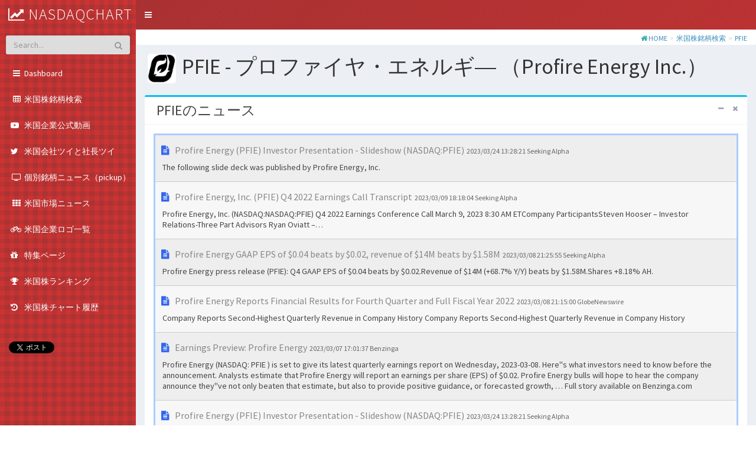

--- FILE ---
content_type: text/html; charset=UTF-8
request_url: http://nasdaqchart.com/nasnews/PFIE
body_size: 42336
content:
<!DOCTYPE html>
<html>
<head>
  <meta charset="utf-8">
  <meta http-equiv="X-UA-Compatible" content="IE=edge">

	<meta content="http://nasdaqchart.com/nasnews/PFIE/" property="og:url" />
	<meta content="website" property="og:type" />
	<meta property="og:title" content=" プロファイヤ・エネルギ―（PFIE）Profire Energy Inc. - 米国ニュース一覧 | 米国株を知る場所 nasdaqchart（ナスダックチャート）" />
	<meta property="og:description" content="米ナスダック市場を中心に米国株の情報を掲載しています" />
	<meta content="米国株を知る場所 nasdaqchart（ナスダックチャート）" property="og:site_name" />
	<meta content="米ナスダック市場を中心に米国株の情報を掲載しています" name="description" />
	<meta content="米国株ニュース,米国株" name="keywords" />
<!--
	<link rel="canonical" href="http://nasdaqchart.com/nasnews/PFIE/" />
-->
	<link rel="help" href="http://nasdaqchart.com/help" />
	<link rel="contents" href="http://nasdaqchart.com/sitemap" />
	<link rel="index" href="http://nasdaqchart.com/" />
	<link rel="search" href="http://nasdaqchart.com/naslist" />


<script type="application/ld+json">
{
  "@context": "http://schema.org",
  "@type": "WebSite",
  "url": "http://nasdaqchart.com/",
  "potentialAction": {
    "@type": "SearchAction",
    "target": "http://nasdaqchart.com/naslist?keyword={keyword}",
    "query-input": "required name=keyword"
  }
}
</script>
<script type="application/ld+json">
{
	"@context": "http://schema.org/",
	"@type": "WebSite",
	"url": "http://nasdaqchart.com/",
	"name": "米国の株を知る場所"
}
</script>



	<title> プロファイヤ・エネルギ―（PFIE）Profire Energy Inc. - 米国ニュース一覧 | 米国株を知る場所 nasdaqchart（ナスダックチャート）</title>
	<meta name="description" content="米ナスダック市場を中心に米国株の情報を掲載しています">
	<link rel="apple-touch-icon-precomposed" href="http://nasdaqchart.com/home-icon1.png" />
	<meta content="http://nasdaqchart.com/home-icon1.png" property="og:image" />
	


  <!-- Favicon -->
  <link rel="shortcut icon" href="http://nasdaqchart.com/favicon.ico">

  <!-- Tell the browser to be responsive to screen width -->
  <meta content="width=device-width, initial-scale=1, maximum-scale=1, user-scalable=no" name="viewport">
  <!-- Bootstrap 3.3.7 -->
  <link rel="stylesheet" href="http://nasdaqchart.com/resources/views/AdminLTE/bower_components/bootstrap/dist/css/bootstrap.min.css">
  <!-- Font Awesome -->
  <link rel="stylesheet" href="http://nasdaqchart.com/resources/views/AdminLTE/bower_components/font-awesome/css/font-awesome.min.css">
  <!-- Ionicons -->
  <link rel="stylesheet" href="http://nasdaqchart.com/resources/views/AdminLTE/bower_components/Ionicons/css/ionicons.min.css">
  <!-- jvectormap -->
  <link rel="stylesheet" href="http://nasdaqchart.com/resources/views/AdminLTE/bower_components/jvectormap/jquery-jvectormap.css">
  <!-- Theme style -->
  <link rel="stylesheet" href="http://nasdaqchart.com/resources/views/AdminLTE/dist/css/AdminLTE.min.css">
  <!-- AdminLTE Skins. Choose a skin from the css/skins
       folder instead of downloading all of them to reduce the load. -->
  <link rel="stylesheet" href="http://nasdaqchart.com/resources/views/AdminLTE/dist/css/skins/_all-skins.css">

  <!-- HTML5 Shim and Respond.js IE8 support of HTML5 elements and media queries -->
  <!-- WARNING: Respond.js doesn't work if you view the page via file:// -->
  <!--[if lt IE 9]>
  <script src="https://oss.maxcdn.com/html5shiv/3.7.3/html5shiv.min.js"></script>
  <script src="https://oss.maxcdn.com/respond/1.4.2/respond.min.js"></script>
  <![endif]-->

  <link rel="stylesheet" href="http://nasdaqchart.com/public/assets/css/style_original.css"/> 

  <!-- Google Font -->
  <link rel="stylesheet" href="https://fonts.googleapis.com/css?family=Source+Sans+Pro:300,400,600,700,300italic,400italic,600italic">



<style type="text/css">
<!--
.sidebar{
  color:#FFFFFF;
/* 背景色 */
  background: linear-gradient( 130deg, rgba(204, 51, 51, 0.9), rgba(204, 51, 51, 0.9)), url("http://nasdaqchart.com//check-16x16h/images/cc3333.gif")  ; 
}

.breadcrumb { background-color:#ffffff; margin:0px; padding:1px 10px 1px 1px; }

.main-sidebar {
position: fixed;
z-index: 99999;
}
-->
</style>



<!-- Global site tag (gtag.js) - Google Analytics -->
<script async src="https://www.googletagmanager.com/gtag/js?id=UA-155198864-1"></script>
<script>
  window.dataLayer = window.dataLayer || [];
  function gtag(){dataLayer.push(arguments);}
  gtag('js', new Date());

  gtag('config', 'UA-155198864-1');
</script>



</head>
<body class="hold-transition   skin-red sidebar-mini ">

<div class="wrapper">

<header class="main-header" >
    <!-- Logo -->

		<!-- LOGO -->
<!--
        <div class="headerbar-left"  >
			<a href="http://nasdaqchart.com/" class="logo" style="">
				<i class="fa fa-line-chart" style="font-size:24px; color:#FFFFFF;"></i>
				<span style="vertical-align:top; color:#FFFFFF;">nasdaqchart</span>
			</a>

        </div>
-->

<!--
        <form role="form" class="pull-right"  action="http://nasdaqchart.com/naslist" method="get">
			<div class="form-group" >
              <div class="input-group margin" style="width:300px; ">
                <input type="text" class="form-control border_radius_5 placeholder"  id="keyword" name="keyword" size=50 color=green placeholder="銘柄・ティッカーシンボル"  style="color:#FFFFFF; height:26px; margin-top:10px; background:#AA5555; font-size:12px; border:solid 3px #EE9999;" value="">
                    <span class="input-group-btn ">
                      <button type="submit" class="btn btn-info btn-flat border_radius_0 align-middle"  style="height:27px; margin-top:9px; padding-top:1px;"><i class="fa fa-search "></i></button>
                    </span>
              </div>
	        </div>
        </form>
-->

    <!-- Header Navbar: style can be found in header.less -->
    <nav class="navbar navbar-static-top" style="height:20px; ">
      <a href="#" class="sidebar-toggle" data-toggle="push-menu" role="button">
        <span class="sr-only">Toggle navigation</span>
      </a>
<!--
      <div class="navbar-custom-menu">
        <ul class="nav navbar-nav">
          <li class="dropdown messages-menu">
            <a href="#" class="dropdown-toggle" data-toggle="dropdown">
              <i class="fa fa-envelope-o"></i>
              <span class="label label-success">4</span>
            </a>
            <ul class="dropdown-menu">
              <li class="header">You have 4 messages</li>
              <li>
                <ul class="menu">
                    <a href="#">
                      <div class="pull-left">
                        <img src="dist/img/user2-160x160.jpg" class="img-circle" alt="User Image">
                      </div>
                      <h4>
                        Support Team
                        <small><i class="fa fa-clock-o"></i> 5 mins</small>
                      </h4>
                      <p>Why not buy a new awesome theme?</p>
                    </a>
                  </li>
                  <li>
                    <a href="#">
                      <div class="pull-left">
                        <img src="dist/img/user3-128x128.jpg" class="img-circle" alt="User Image">
                      </div>
                      <h4>
                        AdminLTE Design Team
                        <small><i class="fa fa-clock-o"></i> 2 hours</small>
                      </h4>
                      <p>Why not buy a new awesome theme?</p>
                    </a>
                  </li>
                  <li>
                    <a href="#">
                      <div class="pull-left">
                        <img src="dist/img/user4-128x128.jpg" class="img-circle" alt="User Image">
                      </div>
                      <h4>
                        Developers
                        <small><i class="fa fa-clock-o"></i> Today</small>
                      </h4>
                      <p>Why not buy a new awesome theme?</p>
                    </a>
                  </li>
                  <li>
                    <a href="#">
                      <div class="pull-left">
                        <img src="dist/img/user3-128x128.jpg" class="img-circle" alt="User Image">
                      </div>
                      <h4>
                        Sales Department
                        <small><i class="fa fa-clock-o"></i> Yesterday</small>
                      </h4>
                      <p>Why not buy a new awesome theme?</p>
                    </a>
                  </li>
                  <li>
                    <a href="#">
                      <div class="pull-left">
                        <img src="dist/img/user4-128x128.jpg" class="img-circle" alt="User Image">
                      </div>
                      <h4>
                        Reviewers
                        <small><i class="fa fa-clock-o"></i> 2 days</small>
                      </h4>
                      <p>Why not buy a new awesome theme?</p>
                    </a>
                  </li>
                </ul>
              </li>
              <li class="footer"><a href="#">See All Messages</a></li>
            </ul>
          </li>
          <li class="dropdown notifications-menu">
            <a href="#" class="dropdown-toggle" data-toggle="dropdown">
              <i class="fa fa-bell-o"></i>
              <span class="label label-warning">10</span>
            </a>
            <ul class="dropdown-menu">
              <li class="header">You have 10 notifications</li>
              <li>
                <ul class="menu">
                  <li>
                    <a href="#">
                      <i class="fa fa-users text-aqua"></i> 5 new members joined today
                    </a>
                  </li>
                  <li>
                    <a href="#">
                      <i class="fa fa-warning text-yellow"></i> Very long description here that may not fit into the
                      page and may cause design problems
                    </a>
                  </li>
                  <li>
                    <a href="#">
                      <i class="fa fa-users text-red"></i> 5 new members joined
                    </a>
                  </li>
                  <li>
                    <a href="#">
                      <i class="fa fa-shopping-cart text-green"></i> 25 sales made
                    </a>
                  </li>
                  <li>
                    <a href="#">
                      <i class="fa fa-user text-red"></i> You changed your username
                    </a>
                  </li>
                </ul>
              </li>
              <li class="footer"><a href="#">View all</a></li>
            </ul>
          </li>
          <li class="dropdown tasks-menu">
            <a href="#" class="dropdown-toggle" data-toggle="dropdown">
              <i class="fa fa-flag-o"></i>
              <span class="label label-danger">9</span>
            </a>
            <ul class="dropdown-menu">
              <li class="header">You have 9 tasks</li>
              <li>
                <ul class="menu">
                  <li>
                    <a href="#">
                      <h3>
                        Design some buttons
                        <small class="pull-right">20%</small>
                      </h3>
                      <div class="progress xs">
                        <div class="progress-bar progress-bar-aqua" style="width: 20%" role="progressbar"
                             aria-valuenow="20" aria-valuemin="0" aria-valuemax="100">
                          <span class="sr-only">20% Complete</span>
                        </div>
                      </div>
                    </a>
                  </li>
                  <li>
                    <a href="#">
                      <h3>
                        Create a nice theme
                        <small class="pull-right">40%</small>
                      </h3>
                      <div class="progress xs">
                        <div class="progress-bar progress-bar-green" style="width: 40%" role="progressbar"
                             aria-valuenow="20" aria-valuemin="0" aria-valuemax="100">
                          <span class="sr-only">40% Complete</span>
                        </div>
                      </div>
                    </a>
                  </li>
                  <li>
                    <a href="#">
                      <h3>
                        Some task I need to do
                        <small class="pull-right">60%</small>
                      </h3>
                      <div class="progress xs">
                        <div class="progress-bar progress-bar-red" style="width: 60%" role="progressbar"
                             aria-valuenow="20" aria-valuemin="0" aria-valuemax="100">
                          <span class="sr-only">60% Complete</span>
                        </div>
                      </div>
                    </a>
                  </li>
                  <li>
                    <a href="#">
                      <h3>
                        Make beautiful transitions
                        <small class="pull-right">80%</small>
                      </h3>
                      <div class="progress xs">
                        <div class="progress-bar progress-bar-yellow" style="width: 80%" role="progressbar"
                             aria-valuenow="20" aria-valuemin="0" aria-valuemax="100">
                          <span class="sr-only">80% Complete</span>
                        </div>
                      </div>
                    </a>
                  </li>
                </ul>
              </li>
              <li class="footer">
                <a href="#">View all tasks</a>
              </li>
            </ul>
          </li>
          <li class="dropdown user user-menu">
            <a href="#" class="dropdown-toggle" data-toggle="dropdown">
              <img src="dist/img/user2-160x160.jpg" class="user-image" alt="User Image">
              <span class="hidden-xs">Alexander Pierce</span>
            </a>
            <ul class="dropdown-menu">
              <li class="user-header">
                <img src="dist/img/user2-160x160.jpg" class="img-circle" alt="User Image">

                <p>
                  Alexander Pierce - Web Developer
                  <small>Member since Nov. 2012</small>
                </p>
              </li>
              <li class="user-body">
                <div class="row">
                  <div class="col-xs-4 text-center">
                    <a href="#">Followers</a>
                  </div>
                  <div class="col-xs-4 text-center">
                    <a href="#">Sales</a>
                  </div>
                  <div class="col-xs-4 text-center">
                    <a href="#">Friends</a>
                  </div>
                </div>
              </li>
              <li class="user-footer">
                <div class="pull-left">
                  <a href="#" class="btn btn-default btn-flat">Profile</a>
                </div>
                <div class="pull-right">
                  <a href="#" class="btn btn-default btn-flat">Sign out</a>
                </div>
              </li>
            </ul>
          </li>
          <li>
            <a href="#" data-toggle="control-sidebar"><i class="fa fa-gears"></i></a>
          </li>
        </ul>
      </div>
-->
    </nav>
  </header>
  <!-- Left side column. contains the logo and sidebar -->



<aside class="main-sidebar" style="background: #AA3333 url('http://nasdaqchart.com//check-16x16h/images/cc3333.gif')">


		<!-- LOGO -->
        <div class="headerbar-left" style="margin-top:-50px; margin-left:14px; white-space: nowrap; position:absolute;" >
			<a href="http://nasdaqchart.com/" class="logo" style="font-size:26px;">
				<i class="fa fa-line-chart" style="font-size:24px; color:#FFFFFF;"></i>
				<span style="vertical-align:top; color:#FFFFFF;">nasdaqchart</span>
			</a>

        </div>



    <!-- sidebar: style can be found in sidebar.less -->
    <section class="sidebar" style="background: #AA3333 url('http://nasdaqchart.com//check-16x16h/images/cc3333.gif')">
      <!-- 
      <div class="user-panel">
        <div class="pull-left image">
          <img src="http://nasdaqchart.com/resources/views/AdminLTE/dist/img/user2-160x160.jpg" class="img-circle" alt="User Image">
        </div>
        <div class="pull-left info">
          <p>Alexander Pierce</p>
          <a href="#"><i class="fa fa-circle text-success"></i> Online</a>
        </div>
      </div>
	-->
      <!-- search form -->
      <form role="form" class="sidebar-form" style="background:#FF0000;"  action="http://nasdaqchart.com/naslist" method="get">
        <div class="input-group">
          <input type="text" name="keyword" class="form-control" placeholder="Search...">
          <span class="input-group-btn">
                <button type="submit" name="search" id="search-btn" class="btn btn-flat"><i class="fa fa-search"></i>
                </button>
          </span>
        </div>
      </form>








      <!-- /.search form -->
      <!-- sidebar menu: : style can be found in sidebar.less -->
      <ul class="sidebar-menu" data-widget="tree">

					<li class="submenu">
						<a href="http://nasdaqchart.com/"><i class="fa fa-fw fa-bars"></i><span>&nbsp;Dashboard </span> </a>
                    </li>

					
					<li class="submenu">
                        <a href="http://nasdaqchart.com/naslist"><i class="fa fa-fw fa-table"></i><span>&nbsp;米国株銘柄検索 </span> <span class="menu-arrow"></span></a>
                    </li>
										
                    <li class="submenu">
						<a href="http://nasdaqchart.com/movie"><i class="fa fa-youtube-play" aria-hidden="true"></i><span>&nbsp;米国企業公式動画 </span> <span class="menu-arrow"></span></a>
                    </li>

                    <li class="submenu">
						<a href="http://nasdaqchart.com/twitter"><i class="fa fa-twitter" aria-hidden="true"></i><span>&nbsp;米国会社ツイと社長ツイ </span> <span class="menu-arrow"></span></a>
                    </li>



                    <li class="submenu">
                        <a href="http://nasdaqchart.com/nasnews/pickup"><i class="fa fa-fw fa-tv"></i><span>&nbsp;個別銘柄ニュース（pickup）</span> <span class="menu-arrow"></span></a>
                    </li>

                    <li class="submenu">
						<a href="http://nasdaqchart.com/nasnews/market"><i class="fa fa-fw fa-th"></i><span>&nbsp;米国市場ニュース </span> <span class="menu-arrow"></span></a>
                    </li>
                    <li class="submenu">
						<a href="http://nasdaqchart.com/logolist"><i class="fa fa-bicycle" aria-hidden="true"></i><span>&nbsp;米国企業ロゴ一覧 </span> <span class="menu-arrow"></span></a>
                    </li>
                    <li class="submenu">
						<a href="http://nasdaqchart.com/special"><i class="fa fa-gift" aria-hidden="true"></i><span>&nbsp;特集ページ </span> <span class="menu-arrow"></span></a>
                    </li>







                    <li class="submenu">
						<a href="http://nasdaqchart.com/ranking"><i class="fa fa-trophy" aria-hidden="true"></i><span>&nbsp;米国株ランキング</span> <span class="menu-arrow"></span></a>
                    </li>

                    <li class="submenu">
						<a href="http://nasdaqchart.com/charthistory"><i class="fa fa-history" aria-hidden="true"></i><span>&nbsp;米国株チャート履歴</span> <span class="menu-arrow"></span></a>
                    </li>


                    <li class="submenu" style="margin:5px 15px 5px 15px;">
<iframe src="http://www.facebook.com/plugins/like.php?href=http%3A%2F%2Fnasdaqchart.com%2F&amp;layout=button_count&amp;width=220&amp;action=like&amp;colorscheme=light&amp;height=21" scrolling="no" frameborder="0" style="border:none; overflow:hidden; width:100px; height:21px;"></iframe>
                    </li>
                    <li class="submenu" style="margin:5px 15px 5px 15px;">
<a href="http://twitter.com/share" class="twitter-share-button" data-count="horizontal" data-lang="ja">Tweet</a><script type="text/javascript" src="http://platform.twitter.com/widgets.js"></script>
                    </li>





<br>




      </ul>
    </section>
    <!-- /.sidebar -->
  </aside>



<!-- Content Wrapper. Contains page content -->
  <div class="content-wrapper">

    <!-- Content Header (Page header) -->
<!--
    <section class="content-header">
      <h1>
        Dashboard
        <small>Version 2.0</small>
      </h1>
      <ol class="breadcrumb">
-->




<ol class="breadcrumb">
<div class="row">
	<div class="col-xl-12">
		<div class="breadcrumb-holder breadcrumb_box"  >
			<i class="fa fa-home" aria-hidden="true"></i>&nbsp;<a href="http://nasdaqchart.com/">HOME</a> 
			<span class="kugiri"> > </span><a href="http://nasdaqchart.com/naslist/">米国株銘柄検索</a> 
			<span class="kugiri"> > </span><a href="http://nasdaqchart.com/nasnews/PFIE">PFIE</a> 
		</div>
	</div>
</div>
</ol>
<h1 style="margin:10px 0px 0px 20px ; padding:0px;">
<img class="logo border_radius" src="http://nasdaqchart.com/public/img_logo/PFIE.png" alt="logo" style="height:50px; margin:5px 10px 5px 0px;">PFIE - プロファイヤ・エネルギ― （Profire Energy Inc.）</h1>













<link href="http://nasdaqchart.com/public/assets/plugins/fullcalendar/fullcalendar.min.css" rel="stylesheet" /> 
<style>	
    #external-events .fc-event {
        margin: 10px 0;
        cursor: pointer;
    }

    #calendar {
        width: 100%;
    }

    .fc-event {
        font-size: 1em;
        border-radius: 2px;
        border: none;
        padding: 5px;
    }

    .fc-day-grid-event .fc-content {
        color: #fff;
    }	

    .fc-button {
        background: #eaeaea;
        border: none;
        color: #666b6f;
        margin: 0 3px !important;
        padding: 5px 12px !important;    
        text-transform: capitalize;
        height: auto !important;
        box-shadow: none !important;
        border-radius: 3px !important;    
    }

    .fc-state-down, .fc-state-active, .fc-state-disabled {
        background-color: #009ffc !important;
        color: #ffffff !important;
        text-shadow: none !important;
    }

    .fc-toolbar h2 {
        font-size: 20px;
        font-weight: 600;
        line-height: 28px;
        text-transform: uppercase;
    }

    .fc th.fc-widget-header {
        background: #e6e6e6;
        font-size: 13px;
        text-transform: uppercase;
        line-height: 18px;
        padding: 10px 0px;
    }

    .fc-unthemed th, .fc-unthemed td, .fc-unthemed thead, .fc-unthemed tbody, .fc-unthemed .fc-divider, .fc-unthemed .fc-row, .fc-unthemed .fc-popover {
        border-color: #eff1f3;
    }
</style>







    <!-- Main content -->
    <section class="content">



      <div class="row">
        <div class="col-md-12">
          <div class="box box-info">

            <div class="box-header with-border">
     		  <h3 class="card-title">
PFIEのニュース
			  </h3>
              <div class="box-tools pull-right">
                <button type="button" class="btn btn-box-tool" data-widget="collapse"><i class="fa fa-minus"></i></button>
                <button type="button" class="btn btn-box-tool" data-widget="remove"><i class="fa fa-times"></i></button>
              </div>
            </div>
            <!-- /.box-header -->

            <div class='box-body'>
				<div class='card card-box15'>
				    <div id='news_box1' style='font-size:16px; color:#888888;'>

<div class='news_list1 news_list0'><span class='news_list_title'><i class='fa fa-file-text' aria-hidden='true' style='color:#3366EE;'></i>&nbsp;&nbsp;<a href='https://cloud.iexapis.com/v1/news/article/mYxyGHNaiyiDPNUh7VdGHeHsL2RGn56jMSeg0wBUIMU' target='_blank'></a> Profire Energy (PFIE) Investor Presentation - Slideshow (NASDAQ:PFIE)</span><span class='news_list_time'>&nbsp;&nbsp;2023/03/24 13:28:21 Seeking Alpha</span><div class='news_list_summary'>  The following slide deck was published by Profire Energy, Inc.</div></div><div class='news_list2 news_list0'><span class='news_list_title'><i class='fa fa-file-text' aria-hidden='true' style='color:#3366EE;'></i>&nbsp;&nbsp;<a href='https://cloud.iexapis.com/v1/news/article/2Qcy6jyYXmuezIH3EoBx0Cx1eIQn1kq9RLSXARnww5SI' target='_blank'></a> Profire Energy, Inc. (PFIE) Q4 2022 Earnings Call Transcript</span><span class='news_list_time'>&nbsp;&nbsp;2023/03/09 18:18:04 Seeking Alpha</span><div class='news_list_summary'>  Profire Energy, Inc. (NASDAQ:NASDAQ:PFIE) Q4 2022 Earnings Conference Call March 9, 2023 8:30 AM ETCompany ParticipantsSteven Hooser – Investor Relations-Three Part Advisors Ryan Oviatt –…</div></div><div class='news_list1 news_list0'><span class='news_list_title'><i class='fa fa-file-text' aria-hidden='true' style='color:#3366EE;'></i>&nbsp;&nbsp;<a href='https://cloud.iexapis.com/v1/news/article/Bav2JskEZeZI1hV6rB2pd5Yid0kcotwg0J4zCRgEiYK' target='_blank'></a> Profire Energy GAAP EPS of $0.04 beats by $0.02, revenue of $14M beats by $1.58M</span><span class='news_list_time'>&nbsp;&nbsp;2023/03/08 21:25:55 Seeking Alpha</span><div class='news_list_summary'>  Profire Energy press release (PFIE): Q4 GAAP EPS of $0.04 beats by $0.02.Revenue of $14M (+68.7% Y/Y) beats by $1.58M.Shares +8.18% AH.</div></div><div class='news_list2 news_list0'><span class='news_list_title'><i class='fa fa-file-text' aria-hidden='true' style='color:#3366EE;'></i>&nbsp;&nbsp;<a href='https://cloud.iexapis.com/v1/news/article/1NVi78rtqzu18DjJ030dvXT0WjVvEjEJc5bRsmYXcj8G' target='_blank'></a> Profire Energy Reports Financial Results for Fourth Quarter and Full Fiscal Year 2022</span><span class='news_list_time'>&nbsp;&nbsp;2023/03/08 21:15:00 GlobeNewswire</span><div class='news_list_summary'>  Company Reports Second-Highest Quarterly Revenue in Company History Company Reports Second-Highest Quarterly Revenue in Company History</div></div><div class='news_list1 news_list0'><span class='news_list_title'><i class='fa fa-file-text' aria-hidden='true' style='color:#3366EE;'></i>&nbsp;&nbsp;<a href='https://cloud.iexapis.com/v1/news/article/2xR31xr6fdn9N66SMZI2GVXLcK4IUDHyaoNtsh9p5BHm' target='_blank'></a> Earnings Preview: Profire Energy</span><span class='news_list_time'>&nbsp;&nbsp;2023/03/07 17:01:37 Benzinga</span><div class='news_list_summary'>  Profire Energy (NASDAQ: PFIE ) is set to give its latest quarterly earnings report on Wednesday, 2023-03-08. Here''s what investors need to know before the announcement. Analysts estimate that Profire Energy will report an earnings per share (EPS) of $0.02. Profire Energy bulls will hope to hear the company announce they''ve not only beaten that estimate, but also to provide positive guidance, or forecasted growth, … Full story available on Benzinga.com</div></div><div class='news_list2 news_list0'><span class='news_list_title'><i class='fa fa-file-text' aria-hidden='true' style='color:#3366EE;'></i>&nbsp;&nbsp;<a href='https://cloud.iexapis.com/v1/news/article/mYxyGHNaiyiDPNUh7VdGHeHsL2RGn56jMSeg0wBUIMU' target='_blank'></a> Profire Energy (PFIE) Investor Presentation - Slideshow (NASDAQ:PFIE)</span><span class='news_list_time'>&nbsp;&nbsp;2023/03/24 13:28:21 Seeking Alpha</span><div class='news_list_summary'>  The following slide deck was published by Profire Energy, Inc.</div></div><div class='news_list1 news_list0'><span class='news_list_title'><i class='fa fa-file-text' aria-hidden='true' style='color:#3366EE;'></i>&nbsp;&nbsp;<a href='https://cloud.iexapis.com/v1/news/article/2Qcy6jyYXmuezIH3EoBx0Cx1eIQn1kq9RLSXARnww5SI' target='_blank'></a> Profire Energy, Inc. (PFIE) Q4 2022 Earnings Call Transcript</span><span class='news_list_time'>&nbsp;&nbsp;2023/03/09 18:18:04 Seeking Alpha</span><div class='news_list_summary'>  Profire Energy, Inc. (NASDAQ:NASDAQ:PFIE) Q4 2022 Earnings Conference Call March 9, 2023 8:30 AM ETCompany ParticipantsSteven Hooser – Investor Relations-Three Part Advisors Ryan Oviatt –…</div></div><div class='news_list2 news_list0'><span class='news_list_title'><i class='fa fa-file-text' aria-hidden='true' style='color:#3366EE;'></i>&nbsp;&nbsp;<a href='https://cloud.iexapis.com/v1/news/article/Bav2JskEZeZI1hV6rB2pd5Yid0kcotwg0J4zCRgEiYK' target='_blank'></a> Profire Energy GAAP EPS of $0.04 beats by $0.02, revenue of $14M beats by $1.58M</span><span class='news_list_time'>&nbsp;&nbsp;2023/03/08 21:25:55 Seeking Alpha</span><div class='news_list_summary'>  Profire Energy press release (PFIE): Q4 GAAP EPS of $0.04 beats by $0.02.Revenue of $14M (+68.7% Y/Y) beats by $1.58M.Shares +8.18% AH.</div></div><div class='news_list1 news_list0'><span class='news_list_title'><i class='fa fa-file-text' aria-hidden='true' style='color:#3366EE;'></i>&nbsp;&nbsp;<a href='https://cloud.iexapis.com/v1/news/article/1NVi78rtqzu18DjJ030dvXT0WjVvEjEJc5bRsmYXcj8G' target='_blank'></a> Profire Energy Reports Financial Results for Fourth Quarter and Full Fiscal Year 2022</span><span class='news_list_time'>&nbsp;&nbsp;2023/03/08 21:15:00 GlobeNewswire</span><div class='news_list_summary'>  Company Reports Second-Highest Quarterly Revenue in Company History Company Reports Second-Highest Quarterly Revenue in Company History</div></div><div class='news_list2 news_list0'><span class='news_list_title'><i class='fa fa-file-text' aria-hidden='true' style='color:#3366EE;'></i>&nbsp;&nbsp;<a href='https://cloud.iexapis.com/v1/news/article/2xR31xr6fdn9N66SMZI2GVXLcK4IUDHyaoNtsh9p5BHm' target='_blank'></a> Earnings Preview: Profire Energy</span><span class='news_list_time'>&nbsp;&nbsp;2023/03/07 17:01:37 Benzinga</span><div class='news_list_summary'>  Profire Energy (NASDAQ: PFIE ) is set to give its latest quarterly earnings report on Wednesday, 2023-03-08. Here''s what investors need to know before the announcement. Analysts estimate that Profire Energy will report an earnings per share (EPS) of $0.02. Profire Energy bulls will hope to hear the company announce they''ve not only beaten that estimate, but also to provide positive guidance, or forecasted growth, … Full story available on Benzinga.com</div></div><div class='news_list1 news_list0'><span class='news_list_title'><i class='fa fa-file-text' aria-hidden='true' style='color:#3366EE;'></i>&nbsp;&nbsp;<a href='https://cloud.iexapis.com/v1/news/article/3kPGMIvEcc3kNQs1GE4Xce4mG33DATFt65AYsfiYUeHC' target='_blank'></a> Profire Energy''s (PFIE) CEO Cameron Tidball on Q4 2021 Results - Earnings Call Transcript</span><span class='news_list_time'>&nbsp;&nbsp;2022/03/09 20:13:01 Seeking Alpha</span></div><div class='news_list2 news_list0'><span class='news_list_title'><i class='fa fa-file-text' aria-hidden='true' style='color:#3366EE;'></i>&nbsp;&nbsp;<a href='https://cloud.iexapis.com/v1/news/article/26ESUeY8HDRzvmcXqJnn491qNIuGW0DYHPN5MkxsNAu7' target='_blank'></a> Profire Energy GAAP EPS of -$0.02, revenue of $26.36M (NASDAQ:PFIE)</span><span class='news_list_time'>&nbsp;&nbsp;2022/03/08 21:30:23 Seeking Alpha</span><div class='news_list_summary'>  Profire Energy press release (PFIE): FY GAAP EPS of -$0.02.Revenue of $26.36M (+22.8% Y/Y).Shares +3% AH.</div></div><div class='news_list1 news_list0'><span class='news_list_title'><i class='fa fa-file-text' aria-hidden='true' style='color:#3366EE;'></i>&nbsp;&nbsp;<a href='https://cloud.iexapis.com/v1/news/article/3hQ9fjELxUeV66RAPJIbCy2Iv8vefZ0GY6pF8qs2oknR' target='_blank'></a> Profire Energy Reports Financial Results for Fourth Quarter and Full Fiscal Year 2021</span><span class='news_list_time'>&nbsp;&nbsp;2022/03/08 21:15:00 GlobeNewswire</span><div class='news_list_summary'>  Company Reports Highest Quarterly Revenue in Two Years Company Reports Highest Quarterly Revenue in Two Years</div></div><div class='news_list2 news_list0'><span class='news_list_title'><i class='fa fa-file-text' aria-hidden='true' style='color:#3366EE;'></i>&nbsp;&nbsp;<a href='https://cloud.iexapis.com/v1/news/article/2UHMImGH2HwXKjyFVDb70JeKw1CF0bFJNuFsQ3XFKNzE' target='_blank'></a> -$0.01 EPS Expected for Profire Energy, Inc. (NASDAQ:PFIE) This Quarter</span><span class='news_list_time'>&nbsp;&nbsp;2021/12/12 02:58:47 Transcript Daily</span><div class='news_list_summary'>  Equities analysts expect that Profire Energy, Inc. (NASDAQ:PFIE) will post earnings per share of ($0.01) for the current quarter, Zacks Investment Research reports. Three analysts have made estimates for Profire Energys earnings, with estimates ranging from ($0.01) to $0.00. The business is expected to announce its next quarterly earnings results on Wednesday, March 9th. On []</div></div><div class='news_list1 news_list0'><span class='news_list_title'><i class='fa fa-file-text' aria-hidden='true' style='color:#3366EE;'></i>&nbsp;&nbsp;<a href='https://cloud.iexapis.com/v1/news/article/2MTYuZHZQVqSG5gk7BXI5SmKPRFPMpwsAk0QoAYhtV14' target='_blank'></a> Analysts Expect Profire Energy, Inc. (NASDAQ:PFIE) Will Announce Quarterly Sales of $6.64 Million</span><span class='news_list_time'>&nbsp;&nbsp;2021/12/12 02:58:43  Dakota Financial News</span><div class='news_list_summary'>  Wall Street brokerages expect Profire Energy, Inc. (NASDAQ:PFIE) to report $6.64 million in sales for the current quarter, according to Zacks. Three analysts have issued estimates for Profire Energys earnings. The lowest sales estimate is $5.50 million and the highest is $7.64 million. Profire Energy posted sales of $5.65 million during the same quarter last []</div></div>					</div>
            	</div>
            </div>




		</div><!-- /box box-info -->
	</div><!-- /col-md-12 -->
</div><!-- /row -->







      <div class="row">
        <div class="col-md-12">
          <div class="box box-info">

            <div class="box-header with-border">
     		  <h3 class="card-title">
calendar
			  </h3>
              <div class="box-tools pull-right">
                <button type="button" class="btn btn-box-tool" data-widget="collapse"><i class="fa fa-minus"></i></button>
                <button type="button" class="btn btn-box-tool" data-widget="remove"><i class="fa fa-times"></i></button>
              </div>
            </div>
            <!-- /.box-header -->
            <div class="box-body">

        <div class="card-box17 tilebox-one noradius">
            <div id="calendar"></div>
            <div class="clearfix"></div>
        </div>

            </div>
            <!-- /.box-footer -->
<br>











































    </section>
    <!-- /.content -->







  </div>
  <!-- /.content-wrapper -->
  <footer class="main-footer">
    <div class="pull-right hidden-xs">
    </div>
    <strong>nasdaqchart.com</strong>

  </footer>

  <!-- /.control-sidebar -->
  <!-- Add the sidebar's background. This div must be placed
       immediately after the control sidebar -->
  <div class="control-sidebar-bg"></div>
</div>
<!-- ./wrapper -->

<!-- jQuery 3 -->
<script src="http://nasdaqchart.com/resources/views/AdminLTE/bower_components/jquery/dist/jquery.min.js"></script>
<!-- Bootstrap 3.3.7 -->
<script src="http://nasdaqchart.com/resources/views/AdminLTE/bower_components/bootstrap/dist/js/bootstrap.min.js"></script>
<!-- FastClick -->
<script src="http://nasdaqchart.com/resources/views/AdminLTE/bower_components/fastclick/lib/fastclick.js"></script>
<!-- AdminLTE App -->
<script src="http://nasdaqchart.com/resources/views/AdminLTE/dist/js/adminlte.min.js"></script>
<!-- Sparkline -->
<script src="http://nasdaqchart.com/resources/views/AdminLTE/bower_components/jquery-sparkline/dist/jquery.sparkline.min.js"></script>
<!-- jvectormap  -->
<script src="http://nasdaqchart.com/resources/views/AdminLTE/plugins/jvectormap/jquery-jvectormap-1.2.2.min.js"></script>
<script src="http://nasdaqchart.com/resources/views/AdminLTE/plugins/jvectormap/jquery-jvectormap-world-mill-en.js"></script>
<!-- SlimScroll -->
<script src="http://nasdaqchart.com/resources/views/AdminLTE/bower_components/jquery-slimscroll/jquery.slimscroll.min.js"></script>
<!-- ChartJS -->
<script src="http://nasdaqchart.com/resources/views/AdminLTE/bower_components/chart.js/Chart.js"></script>
<!-- AdminLTE dashboard demo (This is only for demo purposes) -->
<script src="http://nasdaqchart.com/resources/views/AdminLTE/dist/js/pages/dashboard2.js"></script>
<!-- AdminLTE for demo purposes -->
<script src="http://nasdaqchart.com/resources/views/AdminLTE/dist/js/demo.js"></script>









<!-- カレンダーは、nasnews.phpに記載内にすると、common.footer より前に読み込まれて必要となる js が読み込まれないため footer内に記載する -->
<!-- BEGIN Java Script for this page -->
        <!-- Modernizr -->
        <script src="http://nasdaqchart.com/public/assets/js/modernizr.min.js"></script>

        <!-- Moment -->
        <script src="http://nasdaqchart.com/public/assets/js/moment.min.js"></script>

<script src="http://nasdaqchart.com/public/assets/js/jquery-ui.min.js"></script>
<script src="http://nasdaqchart.com/public/assets/plugins/fullcalendar/fullcalendar.min.js"></script>
<script>
$(document).ready(function() {
	
$('#calendar').fullCalendar({
  dayClick: function(date, jsEvent, view, resourceObj) {


var d = new Date(date);

// 年を参照する
var yyyy = d.getFullYear().toString(); //結果は 2012
 
// 月を参照する（0から始まる）
var mm = String(d.getMonth()+1); //結果は 9
 
// 日を参照する
var dd = d.getDate().toString(); //結果は 20

mm = ('0' + mm).slice(-2); // ゼロパディング2桁
dd = ('0' + dd).slice(-2); // ゼロパディング2桁


var yyyymmdd = yyyy + mm + dd ;

// カレンダー内日付クリック遷移先
	window.location.href = "http://nasdaqchart.com/nasnews/PFIE/" + yyyymmdd ;



  }
});


		/* initialize the external events
		-----------------------------------------------------------------*/
		$('#external-events .fc-event').each(function() {

			// store data so the calendar knows to render an event upon drop
			$(this).data('event', {
				title: $.trim($(this).text()), // use the element's text as the event title
				stick: true // maintain when user navigates (see docs on the renderEvent method)
			});

			// make the event draggable using jQuery UI
			$(this).draggable({
				zIndex: 999,
				revert: true,      // will cause the event to go back to its
				revertDuration: 0  //  original position after the drag
			});

		});

		/* initialize the calendar
		-----------------------------------------------------------------*/
		var date = new Date();
		var d    = date.getDate();
        m    = date.getMonth();
        y    = date.getFullYear();
		
		$('#calendar').fullCalendar({
			header: {
				left: 'prev,next today',
				center: 'title',
				right: 'month,agendaWeek,agendaDay'
			},
			selectable: true,
			selectHelper: true,
			select: function(start, end) {
				var title = prompt('Event Title:');
				var eventData;
				if (title) {
					eventData = {
						title: title,
						start: start,
						end: end
					};
					$('#calendar').fullCalendar('renderEvent', eventData, true); // stick? = true
				}
				$('#calendar').fullCalendar('unselect');
			},
			editable: true,
			eventLimit: true, // allow "more" link when too many events
			events: [
					{
					  title          : 'All Day Event',
					  start          : new Date(y, m, 2),
					  className: 'bg-primary',
					},
					{
					  title          : 'Long Event',
					  start          : new Date(y, m, d - 4),
					  end            : new Date(y, m, d - 2),
					  className: 'bg-info',
					},
					{
					  title          : 'Meeting John',
					  start          : new Date(y, m, d, 15, 20),
					  allDay         : false,
					  className: 'bg-primary',
					},
					{
					  title          : 'New Task',
					  start          : new Date(y, m, d, 12, 0),
					  end            : new Date(y, m, d, 16, 0),
					  allDay         : false,
					  className: 'bg-danger',
					},
					{
					  title          : 'Birthday Party',
					  start          : new Date(y, m, d + 2, 15, 0),
					  end            : new Date(y, m, d + 2, 20, 40),
					  allDay         : false,
					  className: 'bg-warning',
					},
					{
					  title          : 'Alice Birthday',
					  start          : new Date(y, m, d + 4, 15, 0),
					  end            : new Date(y, m, d + 4, 18, 30),
					  allDay         : false,
					  className: 'bg-info',
					},
					{
					  title          : 'Click for Google',
					  start          : new Date(y, m, 27),
					  end            : new Date(y, m, 28),
					  url            : 'http://google.com/',
					  className: 'bg-danger', 
					}
				
			],
			droppable: true, // this allows things to be dropped onto the calendar
			drop: function() {
		
				if ($('#drop-remove').is(':checked')) {
					// if so, remove the element from the "Draggable Events" list
					$(this).remove();
				}
			}
		});
});
</script>
<!-- END Java Script for this page -->



</body>
</html>


--- FILE ---
content_type: application/javascript
request_url: http://nasdaqchart.com/resources/views/AdminLTE/dist/js/pages/dashboard2.js
body_size: 10992
content:
$(function () {

  'use strict';

  /* ChartJS
   * -------
   * Here we will create a few charts using ChartJS
   */

  // -----------------------
  // - MONTHLY SALES CHART -
  // -----------------------

  // Get context with jQuery - using jQuery's .get() method.
  var salesChartCanvas = $('#salesChart').get(0).getContext('2d');
  // This will get the first returned node in the jQuery collection.
  var salesChart       = new Chart(salesChartCanvas);

  var salesChartData = {
    labels  : ['January', 'February', 'March', 'April', 'May', 'June', 'July'],
    datasets: [
      {
        label               : 'Electronics',
        fillColor           : 'rgb(210, 214, 222)',
        strokeColor         : 'rgb(210, 214, 222)',
        pointColor          : 'rgb(210, 214, 222)',
        pointStrokeColor    : '#c1c7d1',
        pointHighlightFill  : '#fff',
        pointHighlightStroke: 'rgb(220,220,220)',
        data                : [65, 59, 80, 81, 56, 55, 40]
      },
      {
        label               : 'Digital Goods',
        fillColor           : 'rgba(60,141,188,0.9)',
        strokeColor         : 'rgba(60,141,188,0.8)',
        pointColor          : '#3b8bba',
        pointStrokeColor    : 'rgba(60,141,188,1)',
        pointHighlightFill  : '#fff',
        pointHighlightStroke: 'rgba(60,141,188,1)',
        data                : [28, 48, 40, 19, 86, 27, 90]
      }
    ]
  };

  var salesChartOptions = {
    // Boolean - If we should show the scale at all
    showScale               : true,
    // Boolean - Whether grid lines are shown across the chart
    scaleShowGridLines      : false,
    // String - Colour of the grid lines
    scaleGridLineColor      : 'rgba(0,0,0,.05)',
    // Number - Width of the grid lines
    scaleGridLineWidth      : 1,
    // Boolean - Whether to show horizontal lines (except X axis)
    scaleShowHorizontalLines: true,
    // Boolean - Whether to show vertical lines (except Y axis)
    scaleShowVerticalLines  : true,
    // Boolean - Whether the line is curved between points
    bezierCurve             : true,
    // Number - Tension of the bezier curve between points
    bezierCurveTension      : 0.3,
    // Boolean - Whether to show a dot for each point
    pointDot                : false,
    // Number - Radius of each point dot in pixels
    pointDotRadius          : 4,
    // Number - Pixel width of point dot stroke
    pointDotStrokeWidth     : 1,
    // Number - amount extra to add to the radius to cater for hit detection outside the drawn point
    pointHitDetectionRadius : 20,
    // Boolean - Whether to show a stroke for datasets
    datasetStroke           : true,
    // Number - Pixel width of dataset stroke
    datasetStrokeWidth      : 2,
    // Boolean - Whether to fill the dataset with a color
    datasetFill             : true,
    // String - A legend template
    legendTemplate          : '<ul class=\'<%=name.toLowerCase()%>-legend\'><% for (var i=0; i<datasets.length; i++){%><li><span style=\'background-color:<%=datasets[i].lineColor%>\'></span><%=datasets[i].label%></li><%}%></ul>',
    // Boolean - whether to maintain the starting aspect ratio or not when responsive, if set to false, will take up entire container
    maintainAspectRatio     : true,
    // Boolean - whether to make the chart responsive to window resizing
    responsive              : true
  };

  // Create the line chart
  salesChart.Line(salesChartData, salesChartOptions);

  // ---------------------------
  // - END MONTHLY SALES CHART -
  // ---------------------------

  // -------------
  // - PIE CHART -
  // -------------
  // Get context with jQuery - using jQuery's .get() method.
  var pieChartCanvas = $('#pieChart').get(0).getContext('2d');
  var pieChart       = new Chart(pieChartCanvas);
  var PieData        = [
    {
      value    : 700,
      color    : '#f56954',
      highlight: '#f56954',
      label    : 'Chrome'
    },
    {
      value    : 500,
      color    : '#00a65a',
      highlight: '#00a65a',
      label    : 'IE'
    },
    {
      value    : 400,
      color    : '#f39c12',
      highlight: '#f39c12',
      label    : 'FireFox'
    },
    {
      value    : 600,
      color    : '#00c0ef',
      highlight: '#00c0ef',
      label    : 'Safari'
    },
    {
      value    : 300,
      color    : '#3c8dbc',
      highlight: '#3c8dbc',
      label    : 'Opera'
    },
    {
      value    : 100,
      color    : '#d2d6de',
      highlight: '#d2d6de',
      label    : 'Navigator'
    }
  ];
  var pieOptions     = {
    // Boolean - Whether we should show a stroke on each segment
    segmentShowStroke    : true,
    // String - The colour of each segment stroke
    segmentStrokeColor   : '#fff',
    // Number - The width of each segment stroke
    segmentStrokeWidth   : 1,
    // Number - The percentage of the chart that we cut out of the middle
    percentageInnerCutout: 50, // This is 0 for Pie charts
    // Number - Amount of animation steps
    animationSteps       : 100,
    // String - Animation easing effect
    animationEasing      : 'easeOutBounce',
    // Boolean - Whether we animate the rotation of the Doughnut
    animateRotate        : true,
    // Boolean - Whether we animate scaling the Doughnut from the centre
    animateScale         : false,
    // Boolean - whether to make the chart responsive to window resizing
    responsive           : true,
    // Boolean - whether to maintain the starting aspect ratio or not when responsive, if set to false, will take up entire container
    maintainAspectRatio  : false,
    // String - A legend template
    legendTemplate       : '<ul class=\'<%=name.toLowerCase()%>-legend\'><% for (var i=0; i<segments.length; i++){%><li><span style=\'background-color:<%=segments[i].fillColor%>\'></span><%if(segments[i].label){%><%=segments[i].label%><%}%></li><%}%></ul>',
    // String - A tooltip template
    tooltipTemplate      : '<%=value %> <%=label%> users'
  };
  // Create pie or douhnut chart
  // You can switch between pie and douhnut using the method below.
  pieChart.Doughnut(PieData, pieOptions);
  // -----------------
  // - END PIE CHART -
  // -----------------

  /* jVector Maps
   * ------------
   * Create a world map with markers
   */



var markers = [
    {latLng: [45.995944, -64.171143], name: "something else", weburl : "http://google.co.jp"}
] ;

  $('#world-map-markers').vectorMap({
    map              : 'world_mill_en',
    normalizeFunction: 'polynomial',
    hoverOpacity     : 0.7,
    hoverColor       : false,
    backgroundColor  : 'transparent',


animate: true,

    regionStyle      : {
      initial      : {
        fill            : 'rgba(210, 214, 222, 1)',
        'fill-opacity'  : 1,
        stroke          : 'none',
        'stroke-width'  : 0,
        'stroke-opacity': 1
      },
      hover        : {
        'fill-opacity': 0.7,
        cursor        : 'pointer'
      },
      selected     : {
        fill: 'yellow'
      },
      selectedHover: {}
    },
    markerStyle      : {
      initial: {
        fill  : '#00a65a',
        stroke: '#111'
      }
    },



        onMarkerClick: function (e, index) {
//alert("aaaaa222");
//            location.href = "http://yahoo.co.jp";
  $('.info-box99').append('<span>jjjjjjjjjj <p><a href="' + markers[index].weburl + '" title="That&apos;s what this widget is">Tooltips</a> ca</p></span>');
//            location.href = markers[index].weburl;

        },


//onRegionClick: function(event, code) {
//  var map = $('#world-map-markers').vectorMap('get', 'mapObject');
//  $('.info-box99').append('<span>jjjjjjjjjj</span>');
//},


markers : markers

/*
    markers          : [
      { latLng: [41.90, 12.45], name: 'Vatican City' },
      { latLng: [43.73, 7.41], name: 'Monaco' },
      { latLng: [-0.52, 166.93], name: 'Nauru' },
      { latLng: [-8.51, 179.21], name: 'Tuvalu' },
      { latLng: [43.93, 12.46], name: 'San Marino' },
      { latLng: [47.14, 9.52], name: 'Liechtenstein' },
      { latLng: [7.11, 171.06], name: 'Marshall Islands' },
      { latLng: [17.3, -62.73], name: 'Saint Kitts and Nevis' },
      { latLng: [3.2, 73.22], name: 'Maldives' },
      { latLng: [35.88, 14.5], name: 'Malta' },
      { latLng: [12.05, -61.75], name: 'Grenada' },
      { latLng: [13.16, -61.23], name: 'Saint Vincent and the Grenadines' },
      { latLng: [13.16, -59.55], name: 'Barbados' },
      { latLng: [17.11, -61.85], name: 'Antigua and Barbuda' },
      { latLng: [-4.61, 55.45], name: 'Seychelles' },
      { latLng: [7.35, 134.46], name: 'Palau' },
      { latLng: [42.5, 1.51], name: 'Andorra' },
      { latLng: [14.01, -60.98], name: 'Saint Lucia' },
      { latLng: [6.91, 158.18], name: 'Federated States of Micronesia' },
      { latLng: [1.3, 103.8], name: 'Singapore' },
      { latLng: [1.46, 173.03], name: 'Kiribati' },
      { latLng: [-21.13, -175.2], name: 'Tonga' },
      { latLng: [15.3, -61.38], name: 'Dominica' },
      { latLng: [-20.2, 57.5], name: 'Mauritius' },
      { latLng: [26.02, 50.55], name: 'Bahrain' },
      { latLng: [0.33, 6.73], name: '<a href="http://yahoo.co.jp">São Tomé and Príncipe</a>' }
    ]
*/
  });



/*
var markers = [
    {latLng: [45.995944, -64.171143], name: "something else", weburl : "http://yahoo.co.jp"}
];


$(function () {
    $('#world-map-markers').vectorMap({
    map              : 'world_mill_en',
        markers: markers,
        onMarkerClick: function (e, index) {
alert("aaaaa");
            location.href = markers[index].weburl;
        }
    });
});
*/

/*
$(function(){
    $('#world-map-markers').vectorMap({
                  markers: markers,
                  onMarkerClick: function(event, index) {
                      // alter the weburl
                      alert(markers[index].weburl);
                  }
            });
});
*/




  /* SPARKLINE CHARTS
   * ----------------
   * Create a inline charts with spark line
   */

  // -----------------
  // - SPARKLINE BAR -
  // -----------------
  $('.sparkbar').each(function () {
    var $this = $(this);
    $this.sparkline('html', {
      type    : 'bar',
      height  : $this.data('height') ? $this.data('height') : '30',
      barColor: $this.data('color')
    });
  });

  // -----------------
  // - SPARKLINE PIE -
  // -----------------
  $('.sparkpie').each(function () {
    var $this = $(this);
    $this.sparkline('html', {
      type       : 'pie',
      height     : $this.data('height') ? $this.data('height') : '90',
      sliceColors: $this.data('color')
    });
  });



  // ------------------
  // - SPARKLINE LINE -
  // ------------------
  $('.sparkline').each(function () {
    var $this = $(this);
    $this.sparkline('html', {
      type     : 'line',
      height   : $this.data('height') ? $this.data('height') : '90',
      width    : '100%',
      lineColor: $this.data('linecolor'),
      fillColor: $this.data('fillcolor'),
      spotColor: $this.data('spotcolor')
    });
  });
});


--- FILE ---
content_type: application/javascript
request_url: http://nasdaqchart.com/resources/views/AdminLTE/dist/js/adminlte.min.js
body_size: 14478
content:
/*! AdminLTE app.js
* ================
* Main JS application file for AdminLTE v2. This file
* should be included in all pages. It controls some layout
* options and implements exclusive AdminLTE plugins.
*
* @Author  Almsaeed Studio
* @Support <https://www.almsaeedstudio.com>
* @Email   <abdullah@almsaeedstudio.com>
* @version 2.4.5
* @repository git://github.com/almasaeed2010/AdminLTE.git
* @license MIT <http://opensource.org/licenses/MIT>
*/
if("undefined"==typeof jQuery)throw new Error("AdminLTE requires jQuery");+function(a){"use strict";function b(b){return this.each(function(){var e=a(this),g=e.data(c);if(!g){var h=a.extend({},d,e.data(),"object"==typeof b&&b);e.data(c,g=new f(e,h))}if("string"==typeof g){if(void 0===g[b])throw new Error("No method named "+b);g[b]()}})}var c="lte.boxrefresh",d={source:"",params:{},trigger:".refresh-btn",content:".box-body",loadInContent:!0,responseType:"",overlayTemplate:'<div class="overlay"><div class="fa fa-refresh fa-spin"></div></div>',onLoadStart:function(){},onLoadDone:function(a){return a}},e={data:'[data-widget="box-refresh"]'},f=function(b,c){if(this.element=b,this.options=c,this.$overlay=a(c.overlay),""===c.source)throw new Error("Source url was not defined. Please specify a url in your BoxRefresh source option.");this._setUpListeners(),this.load()};f.prototype.load=function(){this._addOverlay(),this.options.onLoadStart.call(a(this)),a.get(this.options.source,this.options.params,function(b){this.options.loadInContent&&a(this.options.content).html(b),this.options.onLoadDone.call(a(this),b),this._removeOverlay()}.bind(this),""!==this.options.responseType&&this.options.responseType)},f.prototype._setUpListeners=function(){a(this.element).on("click",e.trigger,function(a){a&&a.preventDefault(),this.load()}.bind(this))},f.prototype._addOverlay=function(){a(this.element).append(this.$overlay)},f.prototype._removeOverlay=function(){a(this.element).remove(this.$overlay)};var g=a.fn.boxRefresh;a.fn.boxRefresh=b,a.fn.boxRefresh.Constructor=f,a.fn.boxRefresh.noConflict=function(){return a.fn.boxRefresh=g,this},a(window).on("load",function(){a(e.data).each(function(){b.call(a(this))})})}(jQuery),function(a){"use strict";function b(b){return this.each(function(){var e=a(this),f=e.data(c);if(!f){var g=a.extend({},d,e.data(),"object"==typeof b&&b);e.data(c,f=new h(e,g))}if("string"==typeof b){if(void 0===f[b])throw new Error("No method named "+b);f[b]()}})}var c="lte.boxwidget",d={animationSpeed:500,collapseTrigger:'[data-widget="collapse"]',removeTrigger:'[data-widget="remove"]',collapseIcon:"fa-minus",expandIcon:"fa-plus",removeIcon:"fa-times"},e={data:".box",collapsed:".collapsed-box",header:".box-header",body:".box-body",footer:".box-footer",tools:".box-tools"},f={collapsed:"collapsed-box"},g={collapsed:"collapsed.boxwidget",expanded:"expanded.boxwidget",removed:"removed.boxwidget"},h=function(a,b){this.element=a,this.options=b,this._setUpListeners()};h.prototype.toggle=function(){a(this.element).is(e.collapsed)?this.expand():this.collapse()},h.prototype.expand=function(){var b=a.Event(g.expanded),c=this.options.collapseIcon,d=this.options.expandIcon;a(this.element).removeClass(f.collapsed),a(this.element).children(e.header+", "+e.body+", "+e.footer).children(e.tools).find("."+d).removeClass(d).addClass(c),a(this.element).children(e.body+", "+e.footer).slideDown(this.options.animationSpeed,function(){a(this.element).trigger(b)}.bind(this))},h.prototype.collapse=function(){var b=a.Event(g.collapsed),c=this.options.collapseIcon,d=this.options.expandIcon;a(this.element).children(e.header+", "+e.body+", "+e.footer).children(e.tools).find("."+c).removeClass(c).addClass(d),a(this.element).children(e.body+", "+e.footer).slideUp(this.options.animationSpeed,function(){a(this.element).addClass(f.collapsed),a(this.element).trigger(b)}.bind(this))},h.prototype.remove=function(){var b=a.Event(g.removed);a(this.element).slideUp(this.options.animationSpeed,function(){a(this.element).trigger(b),a(this.element).remove()}.bind(this))},h.prototype._setUpListeners=function(){var b=this;a(this.element).on("click",this.options.collapseTrigger,function(c){return c&&c.preventDefault(),b.toggle(a(this)),!1}),a(this.element).on("click",this.options.removeTrigger,function(c){return c&&c.preventDefault(),b.remove(a(this)),!1})};var i=a.fn.boxWidget;a.fn.boxWidget=b,a.fn.boxWidget.Constructor=h,a.fn.boxWidget.noConflict=function(){return a.fn.boxWidget=i,this},a(window).on("load",function(){a(e.data).each(function(){b.call(a(this))})})}(jQuery),function(a){"use strict";function b(b){return this.each(function(){var e=a(this),f=e.data(c);if(!f){var g=a.extend({},d,e.data(),"object"==typeof b&&b);e.data(c,f=new h(e,g))}"string"==typeof b&&f.toggle()})}var c="lte.controlsidebar",d={slide:!0},e={sidebar:".control-sidebar",data:'[data-toggle="control-sidebar"]',open:".control-sidebar-open",bg:".control-sidebar-bg",wrapper:".wrapper",content:".content-wrapper",boxed:".layout-boxed"},f={open:"control-sidebar-open",fixed:"fixed"},g={collapsed:"collapsed.controlsidebar",expanded:"expanded.controlsidebar"},h=function(a,b){this.element=a,this.options=b,this.hasBindedResize=!1,this.init()};h.prototype.init=function(){a(this.element).is(e.data)||a(this).on("click",this.toggle),this.fix(),a(window).resize(function(){this.fix()}.bind(this))},h.prototype.toggle=function(b){b&&b.preventDefault(),this.fix(),a(e.sidebar).is(e.open)||a("body").is(e.open)?this.collapse():this.expand()},h.prototype.expand=function(){this.options.slide?a(e.sidebar).addClass(f.open):a("body").addClass(f.open),a(this.element).trigger(a.Event(g.expanded))},h.prototype.collapse=function(){a("body, "+e.sidebar).removeClass(f.open),a(this.element).trigger(a.Event(g.collapsed))},h.prototype.fix=function(){a("body").is(e.boxed)&&this._fixForBoxed(a(e.bg))},h.prototype._fixForBoxed=function(b){b.css({position:"absolute",height:a(e.wrapper).height()})};var i=a.fn.controlSidebar;a.fn.controlSidebar=b,a.fn.controlSidebar.Constructor=h,a.fn.controlSidebar.noConflict=function(){return a.fn.controlSidebar=i,this},a(document).on("click",e.data,function(c){c&&c.preventDefault(),b.call(a(this),"toggle")})}(jQuery),function(a){"use strict";function b(b){return this.each(function(){var d=a(this),e=d.data(c);e||d.data(c,e=new f(d)),"string"==typeof b&&e.toggle(d)})}var c="lte.directchat",d={data:'[data-widget="chat-pane-toggle"]',box:".direct-chat"},e={open:"direct-chat-contacts-open"},f=function(a){this.element=a};f.prototype.toggle=function(a){a.parents(d.box).first().toggleClass(e.open)};var g=a.fn.directChat;a.fn.directChat=b,a.fn.directChat.Constructor=f,a.fn.directChat.noConflict=function(){return a.fn.directChat=g,this},a(document).on("click",d.data,function(c){c&&c.preventDefault(),b.call(a(this),"toggle")})}(jQuery),function(a){"use strict";function b(b){return this.each(function(){var e=a(this),f=e.data(c);if(!f){var h=a.extend({},d,e.data(),"object"==typeof b&&b);e.data(c,f=new g(h))}if("string"==typeof b){if(void 0===f[b])throw new Error("No method named "+b);f[b]()}})}var c="lte.layout",d={slimscroll:!0,resetHeight:!0},e={wrapper:".wrapper",contentWrapper:".content-wrapper",layoutBoxed:".layout-boxed",mainFooter:".main-footer",mainHeader:".main-header",sidebar:".sidebar",controlSidebar:".control-sidebar",fixed:".fixed",sidebarMenu:".sidebar-menu",logo:".main-header .logo"},f={fixed:"fixed",holdTransition:"hold-transition"},g=function(a){this.options=a,this.bindedResize=!1,this.activate()};g.prototype.activate=function(){this.fix(),this.fixSidebar(),a("body").removeClass(f.holdTransition),this.options.resetHeight&&a("body, html, "+e.wrapper).css({height:"auto","min-height":"100%"}),this.bindedResize||(a(window).resize(function(){this.fix(),this.fixSidebar(),a(e.logo+", "+e.sidebar).one("webkitTransitionEnd otransitionend oTransitionEnd msTransitionEnd transitionend",function(){this.fix(),this.fixSidebar()}.bind(this))}.bind(this)),this.bindedResize=!0),a(e.sidebarMenu).on("expanded.tree",function(){this.fix(),this.fixSidebar()}.bind(this)),a(e.sidebarMenu).on("collapsed.tree",function(){this.fix(),this.fixSidebar()}.bind(this))},g.prototype.fix=function(){a(e.layoutBoxed+" > "+e.wrapper).css("overflow","hidden");var b=a(e.mainFooter).outerHeight()||0,c=a(e.mainHeader).outerHeight()||0,d=c+b,g=a(window).height(),h=a(e.sidebar).height()||0;if(a("body").hasClass(f.fixed))a(e.contentWrapper).css("min-height",g-b);else{var i;g>=h?(a(e.contentWrapper).css("min-height",g-d),i=g-d):(a(e.contentWrapper).css("min-height",h),i=h);var j=a(e.controlSidebar);void 0!==j&&j.height()>i&&a(e.contentWrapper).css("min-height",j.height())}},g.prototype.fixSidebar=function(){if(!a("body").hasClass(f.fixed))return void(void 0!==a.fn.slimScroll&&a(e.sidebar).slimScroll({destroy:!0}).height("auto"));this.options.slimscroll&&void 0!==a.fn.slimScroll&&a(e.sidebar).slimScroll({height:a(window).height()-a(e.mainHeader).height()+"px"})};var h=a.fn.layout;a.fn.layout=b,a.fn.layout.Constuctor=g,a.fn.layout.noConflict=function(){return a.fn.layout=h,this},a(window).on("load",function(){b.call(a("body"))})}(jQuery),function(a){"use strict";function b(b){return this.each(function(){var e=a(this),f=e.data(c);if(!f){var g=a.extend({},d,e.data(),"object"==typeof b&&b);e.data(c,f=new h(g))}"toggle"===b&&f.toggle()})}var c="lte.pushmenu",d={collapseScreenSize:767,expandOnHover:!1,expandTransitionDelay:200},e={collapsed:".sidebar-collapse",open:".sidebar-open",mainSidebar:".main-sidebar",contentWrapper:".content-wrapper",searchInput:".sidebar-form .form-control",button:'[data-toggle="push-menu"]',mini:".sidebar-mini",expanded:".sidebar-expanded-on-hover",layoutFixed:".fixed"},f={collapsed:"sidebar-collapse",open:"sidebar-open",mini:"sidebar-mini",expanded:"sidebar-expanded-on-hover",expandFeature:"sidebar-mini-expand-feature",layoutFixed:"fixed"},g={expanded:"expanded.pushMenu",collapsed:"collapsed.pushMenu"},h=function(a){this.options=a,this.init()};h.prototype.init=function(){(this.options.expandOnHover||a("body").is(e.mini+e.layoutFixed))&&(this.expandOnHover(),a("body").addClass(f.expandFeature)),a(e.contentWrapper).click(function(){a(window).width()<=this.options.collapseScreenSize&&a("body").hasClass(f.open)&&this.close()}.bind(this)),a(e.searchInput).click(function(a){a.stopPropagation()})},h.prototype.toggle=function(){var b=a(window).width(),c=!a("body").hasClass(f.collapsed);b<=this.options.collapseScreenSize&&(c=a("body").hasClass(f.open)),c?this.close():this.open()},h.prototype.open=function(){a(window).width()>this.options.collapseScreenSize?a("body").removeClass(f.collapsed).trigger(a.Event(g.expanded)):a("body").addClass(f.open).trigger(a.Event(g.expanded))},h.prototype.close=function(){a(window).width()>this.options.collapseScreenSize?a("body").addClass(f.collapsed).trigger(a.Event(g.collapsed)):a("body").removeClass(f.open+" "+f.collapsed).trigger(a.Event(g.collapsed))},h.prototype.expandOnHover=function(){a(e.mainSidebar).hover(function(){a("body").is(e.mini+e.collapsed)&&a(window).width()>this.options.collapseScreenSize&&this.expand()}.bind(this),function(){a("body").is(e.expanded)&&this.collapse()}.bind(this))},h.prototype.expand=function(){setTimeout(function(){a("body").removeClass(f.collapsed).addClass(f.expanded)},this.options.expandTransitionDelay)},h.prototype.collapse=function(){setTimeout(function(){a("body").removeClass(f.expanded).addClass(f.collapsed)},this.options.expandTransitionDelay)};var i=a.fn.pushMenu;a.fn.pushMenu=b,a.fn.pushMenu.Constructor=h,a.fn.pushMenu.noConflict=function(){return a.fn.pushMenu=i,this},a(document).on("click",e.button,function(c){c.preventDefault(),b.call(a(this),"toggle")}),a(window).on("load",function(){b.call(a(e.button))})}(jQuery),function(a){"use strict";function b(b){return this.each(function(){var e=a(this),f=e.data(c);if(!f){var h=a.extend({},d,e.data(),"object"==typeof b&&b);e.data(c,f=new g(e,h))}if("string"==typeof f){if(void 0===f[b])throw new Error("No method named "+b);f[b]()}})}var c="lte.todolist",d={onCheck:function(a){return a},onUnCheck:function(a){return a}},e={data:'[data-widget="todo-list"]'},f={done:"done"},g=function(a,b){this.element=a,this.options=b,this._setUpListeners()};g.prototype.toggle=function(a){if(a.parents(e.li).first().toggleClass(f.done),!a.prop("checked"))return void this.unCheck(a);this.check(a)},g.prototype.check=function(a){this.options.onCheck.call(a)},g.prototype.unCheck=function(a){this.options.onUnCheck.call(a)},g.prototype._setUpListeners=function(){var b=this;a(this.element).on("change ifChanged","input:checkbox",function(){b.toggle(a(this))})};var h=a.fn.todoList;a.fn.todoList=b,a.fn.todoList.Constructor=g,a.fn.todoList.noConflict=function(){return a.fn.todoList=h,this},a(window).on("load",function(){a(e.data).each(function(){b.call(a(this))})})}(jQuery),function(a){"use strict";function b(b){return this.each(function(){var e=a(this);if(!e.data(c)){var f=a.extend({},d,e.data(),"object"==typeof b&&b);e.data(c,new h(e,f))}})}var c="lte.tree",d={animationSpeed:500,accordion:!0,followLink:!1,trigger:".treeview a"},e={tree:".tree",treeview:".treeview",treeviewMenu:".treeview-menu",open:".menu-open, .active",li:"li",data:'[data-widget="tree"]',active:".active"},f={open:"menu-open",tree:"tree"},g={collapsed:"collapsed.tree",expanded:"expanded.tree"},h=function(b,c){this.element=b,this.options=c,a(this.element).addClass(f.tree),a(e.treeview+e.active,this.element).addClass(f.open),this._setUpListeners()};h.prototype.toggle=function(a,b){var c=a.next(e.treeviewMenu),d=a.parent(),g=d.hasClass(f.open);d.is(e.treeview)&&(this.options.followLink&&"#"!==a.attr("href")||b.preventDefault(),g?this.collapse(c,d):this.expand(c,d))},h.prototype.expand=function(b,c){var d=a.Event(g.expanded);if(this.options.accordion){var h=c.siblings(e.open),i=h.children(e.treeviewMenu);this.collapse(i,h)}c.addClass(f.open),b.slideDown(this.options.animationSpeed,function(){a(this.element).trigger(d)}.bind(this))},h.prototype.collapse=function(b,c){var d=a.Event(g.collapsed);c.removeClass(f.open),b.slideUp(this.options.animationSpeed,function(){a(this.element).trigger(d)}.bind(this))},h.prototype._setUpListeners=function(){var b=this;a(this.element).on("click",this.options.trigger,function(c){b.toggle(a(this),c)})};var i=a.fn.tree;a.fn.tree=b,a.fn.tree.Constructor=h,a.fn.tree.noConflict=function(){return a.fn.tree=i,this},a(window).on("load",function(){a(e.data).each(function(){b.call(a(this))})})}(jQuery);

--- FILE ---
content_type: application/javascript
request_url: http://nasdaqchart.com/resources/views/AdminLTE/dist/js/demo.js
body_size: 18608
content:
/**
 * AdminLTE Demo Menu
 * ------------------
 * You should not use this file in production.
 * This file is for demo purposes only.
 */
$(function () {
    'use strict'

    /**
     * Get access to plugins
     */

    $('[data-toggle="control-sidebar"]').controlSidebar()
    $('[data-toggle="push-menu"]').pushMenu()
    var $pushMenu = $('[data-toggle="push-menu"]').data('lte.pushmenu')
    var $controlSidebar = $('[data-toggle="control-sidebar"]').data('lte.controlsidebar')
    var $layout = $('body').data('lte.layout')
    $(window).on('load', function() {
        // Reinitialize variables on load
        $pushMenu = $('[data-toggle="push-menu"]').data('lte.pushmenu')
        $controlSidebar = $('[data-toggle="control-sidebar"]').data('lte.controlsidebar')
        $layout = $('body').data('lte.layout')
    })

    /**
     * List of all the available skins
     *
     * @type Array
     */
    var mySkins = [
        'skin-blue',
        'skin-black',
        'skin-red',
        'skin-yellow',
        'skin-purple',
        'skin-green',
        'skin-blue-light',
        'skin-black-light',
        'skin-red-light',
        'skin-yellow-light',
        'skin-purple-light',
        'skin-green-light'
    ]

    /**
     * Get a prestored setting
     *
     * @param String name Name of of the setting
     * @returns String The value of the setting | null
     */
    function get(name) {
        if (typeof (Storage) !== 'undefined') {
            return localStorage.getItem(name)
        } else {
            window.alert('Please use a modern browser to properly view this template!')
        }
    }

    /**
     * Store a new settings in the browser
     *
     * @param String name Name of the setting
     * @param String val Value of the setting
     * @returns void
     */
    function store(name, val) {
        if (typeof (Storage) !== 'undefined') {
            localStorage.setItem(name, val)
        } else {
            window.alert('Please use a modern browser to properly view this template!')
        }
    }

    /**
     * Toggles layout classes
     *
     * @param String cls the layout class to toggle
     * @returns void
     */
    function changeLayout(cls) {
        $('body').toggleClass(cls)
        $layout.fixSidebar()
        if ($('body').hasClass('fixed') && cls == 'fixed') {
            $pushMenu.expandOnHover()
            $layout.activate()
        }
        $controlSidebar.fix()
    }

    /**
     * Replaces the old skin with the new skin
     * @param String cls the new skin class
     * @returns Boolean false to prevent link's default action
     */
    function changeSkin(cls) {
        $.each(mySkins, function (i) {
            $('body').removeClass(mySkins[i])
        })

        $('body').addClass(cls)
        store('skin', cls)
        return false
    }

    /**
     * Retrieve default settings and apply them to the template
     *
     * @returns void
     */
    function setup() {
        var tmp = get('skin')
        if (tmp && $.inArray(tmp, mySkins))
            changeSkin(tmp)

        // Add the change skin listener
        $('[data-skin]').on('click', function (e) {
            if ($(this).hasClass('knob'))
                return
            e.preventDefault()
            changeSkin($(this).data('skin'))
        })

        // Add the layout manager
        $('[data-layout]').on('click', function () {
            changeLayout($(this).data('layout'))
        })

        $('[data-controlsidebar]').on('click', function () {
            changeLayout($(this).data('controlsidebar'))
            var slide = !$controlSidebar.options.slide

            $controlSidebar.options.slide = slide
            if (!slide)
                $('.control-sidebar').removeClass('control-sidebar-open')
        })

        $('[data-sidebarskin="toggle"]').on('click', function () {
            var $sidebar = $('.control-sidebar')
            if ($sidebar.hasClass('control-sidebar-dark')) {
                $sidebar.removeClass('control-sidebar-dark')
                $sidebar.addClass('control-sidebar-light')
            } else {
                $sidebar.removeClass('control-sidebar-light')
                $sidebar.addClass('control-sidebar-dark')
            }
        })

        $('[data-enable="expandOnHover"]').on('click', function () {
            $(this).attr('disabled', true)
            $pushMenu.expandOnHover()
            if (!$('body').hasClass('sidebar-collapse'))
                $('[data-layout="sidebar-collapse"]').click()
        })

        //  Reset options
        if ($('body').hasClass('fixed')) {
            $('[data-layout="fixed"]').attr('checked', 'checked')
        }
        if ($('body').hasClass('layout-boxed')) {
            $('[data-layout="layout-boxed"]').attr('checked', 'checked')
        }
        if ($('body').hasClass('sidebar-collapse')) {
            $('[data-layout="sidebar-collapse"]').attr('checked', 'checked')
        }

    }

    // Create the new tab
    var $tabPane = $('<div />', {
        'id': 'control-sidebar-theme-demo-options-tab',
        'class': 'tab-pane active'
    })

    // Create the tab button
    var $tabButton = $('<li />', {'class': 'active'})
        .html('<a href=\'#control-sidebar-theme-demo-options-tab\' data-toggle=\'tab\'>'
            + '<i class="fa fa-wrench"></i>'
            + '</a>')

    // Add the tab button to the right sidebar tabs
    $('[href="#control-sidebar-home-tab"]')
        .parent()
        .before($tabButton)

    // Create the menu
    var $demoSettings = $('<div />')

    // Layout options
    $demoSettings.append(
        '<h4 class="control-sidebar-heading">'
        + 'Layout Options'
        + '</h4>'
        // Fixed layout
        + '<div class="form-group">'
        + '<label class="control-sidebar-subheading">'
        + '<input type="checkbox"data-layout="fixed"class="pull-right"/> '
        + 'Fixed layout'
        + '</label>'
        + '<p>Activate the fixed layout. You can\'t use fixed and boxed layouts together</p>'
        + '</div>'
        // Boxed layout
        + '<div class="form-group">'
        + '<label class="control-sidebar-subheading">'
        + '<input type="checkbox"data-layout="layout-boxed" class="pull-right"/> '
        + 'Boxed Layout'
        + '</label>'
        + '<p>Activate the boxed layout</p>'
        + '</div>'
        // Sidebar Toggle
        + '<div class="form-group">'
        + '<label class="control-sidebar-subheading">'
        + '<input type="checkbox"data-layout="sidebar-collapse"class="pull-right"/> '
        + 'Toggle Sidebar'
        + '</label>'
        + '<p>Toggle the left sidebar\'s state (open or collapse)</p>'
        + '</div>'
        // Sidebar mini expand on hover toggle
        + '<div class="form-group">'
        + '<label class="control-sidebar-subheading">'
        + '<input type="checkbox"data-enable="expandOnHover"class="pull-right"/> '
        + 'Sidebar Expand on Hover'
        + '</label>'
        + '<p>Let the sidebar mini expand on hover</p>'
        + '</div>'
        // Control Sidebar Toggle
        + '<div class="form-group">'
        + '<label class="control-sidebar-subheading">'
        + '<input type="checkbox"data-controlsidebar="control-sidebar-open"class="pull-right"/> '
        + 'Toggle Right Sidebar Slide'
        + '</label>'
        + '<p>Toggle between slide over content and push content effects</p>'
        + '</div>'
        // Control Sidebar Skin Toggle
        + '<div class="form-group">'
        + '<label class="control-sidebar-subheading">'
        + '<input type="checkbox"data-sidebarskin="toggle"class="pull-right"/> '
        + 'Toggle Right Sidebar Skin'
        + '</label>'
        + '<p>Toggle between dark and light skins for the right sidebar</p>'
        + '</div>'
    )
    var $skinsList = $('<ul />', {'class': 'list-unstyled clearfix'})

    // Dark sidebar skins
    var $skinBlue =
        $('<li />', {style: 'float:left; width: 33.33333%; padding: 5px;'})
            .append('<a href="javascript:void(0)" data-skin="skin-blue" style="display: block; box-shadow: 0 0 3px rgba(0,0,0,0.4)" class="clearfix full-opacity-hover">'
                + '<div><span style="display:block; width: 20%; float: left; height: 7px; background: #367fa9"></span><span class="bg-light-blue" style="display:block; width: 80%; float: left; height: 7px;"></span></div>'
                + '<div><span style="display:block; width: 20%; float: left; height: 20px; background: #222d32"></span><span style="display:block; width: 80%; float: left; height: 20px; background: #f4f5f7"></span></div>'
                + '</a>'
                + '<p class="text-center no-margin">Blue</p>')
    $skinsList.append($skinBlue)
    var $skinBlack =
        $('<li />', {style: 'float:left; width: 33.33333%; padding: 5px;'})
            .append('<a href="javascript:void(0)" data-skin="skin-black" style="display: block; box-shadow: 0 0 3px rgba(0,0,0,0.4)" class="clearfix full-opacity-hover">'
                + '<div style="box-shadow: 0 0 2px rgba(0,0,0,0.1)" class="clearfix"><span style="display:block; width: 20%; float: left; height: 7px; background: #fefefe"></span><span style="display:block; width: 80%; float: left; height: 7px; background: #fefefe"></span></div>'
                + '<div><span style="display:block; width: 20%; float: left; height: 20px; background: #222"></span><span style="display:block; width: 80%; float: left; height: 20px; background: #f4f5f7"></span></div>'
                + '</a>'
                + '<p class="text-center no-margin">Black</p>')
    $skinsList.append($skinBlack)
    var $skinPurple =
        $('<li />', {style: 'float:left; width: 33.33333%; padding: 5px;'})
            .append('<a href="javascript:void(0)" data-skin="skin-purple" style="display: block; box-shadow: 0 0 3px rgba(0,0,0,0.4)" class="clearfix full-opacity-hover">'
                + '<div><span style="display:block; width: 20%; float: left; height: 7px;" class="bg-purple-active"></span><span class="bg-purple" style="display:block; width: 80%; float: left; height: 7px;"></span></div>'
                + '<div><span style="display:block; width: 20%; float: left; height: 20px; background: #222d32"></span><span style="display:block; width: 80%; float: left; height: 20px; background: #f4f5f7"></span></div>'
                + '</a>'
                + '<p class="text-center no-margin">Purple</p>')
    $skinsList.append($skinPurple)
    var $skinGreen =
        $('<li />', {style: 'float:left; width: 33.33333%; padding: 5px;'})
            .append('<a href="javascript:void(0)" data-skin="skin-green" style="display: block; box-shadow: 0 0 3px rgba(0,0,0,0.4)" class="clearfix full-opacity-hover">'
                + '<div><span style="display:block; width: 20%; float: left; height: 7px;" class="bg-green-active"></span><span class="bg-green" style="display:block; width: 80%; float: left; height: 7px;"></span></div>'
                + '<div><span style="display:block; width: 20%; float: left; height: 20px; background: #222d32"></span><span style="display:block; width: 80%; float: left; height: 20px; background: #f4f5f7"></span></div>'
                + '</a>'
                + '<p class="text-center no-margin">Green</p>')
    $skinsList.append($skinGreen)
    var $skinRed =
        $('<li />', {style: 'float:left; width: 33.33333%; padding: 5px;'})
            .append('<a href="javascript:void(0)" data-skin="skin-red" style="display: block; box-shadow: 0 0 3px rgba(0,0,0,0.4)" class="clearfix full-opacity-hover">'
                + '<div><span style="display:block; width: 20%; float: left; height: 7px;" class="bg-red-active"></span><span class="bg-red" style="display:block; width: 80%; float: left; height: 7px;"></span></div>'
                + '<div><span style="display:block; width: 20%; float: left; height: 20px; background: #222d32"></span><span style="display:block; width: 80%; float: left; height: 20px; background: #f4f5f7"></span></div>'
                + '</a>'
                + '<p class="text-center no-margin">Red</p>')
    $skinsList.append($skinRed)
    var $skinYellow =
        $('<li />', {style: 'float:left; width: 33.33333%; padding: 5px;'})
            .append('<a href="javascript:void(0)" data-skin="skin-yellow" style="display: block; box-shadow: 0 0 3px rgba(0,0,0,0.4)" class="clearfix full-opacity-hover">'
                + '<div><span style="display:block; width: 20%; float: left; height: 7px;" class="bg-yellow-active"></span><span class="bg-yellow" style="display:block; width: 80%; float: left; height: 7px;"></span></div>'
                + '<div><span style="display:block; width: 20%; float: left; height: 20px; background: #222d32"></span><span style="display:block; width: 80%; float: left; height: 20px; background: #f4f5f7"></span></div>'
                + '</a>'
                + '<p class="text-center no-margin">Yellow</p>')
    $skinsList.append($skinYellow)

    // Light sidebar skins
    var $skinBlueLight =
        $('<li />', {style: 'float:left; width: 33.33333%; padding: 5px;'})
            .append('<a href="javascript:void(0)" data-skin="skin-blue-light" style="display: block; box-shadow: 0 0 3px rgba(0,0,0,0.4)" class="clearfix full-opacity-hover">'
                + '<div><span style="display:block; width: 20%; float: left; height: 7px; background: #367fa9"></span><span class="bg-light-blue" style="display:block; width: 80%; float: left; height: 7px;"></span></div>'
                + '<div><span style="display:block; width: 20%; float: left; height: 20px; background: #f9fafc"></span><span style="display:block; width: 80%; float: left; height: 20px; background: #f4f5f7"></span></div>'
                + '</a>'
                + '<p class="text-center no-margin" style="font-size: 12px">Blue Light</p>')
    $skinsList.append($skinBlueLight)
    var $skinBlackLight =
        $('<li />', {style: 'float:left; width: 33.33333%; padding: 5px;'})
            .append('<a href="javascript:void(0)" data-skin="skin-black-light" style="display: block; box-shadow: 0 0 3px rgba(0,0,0,0.4)" class="clearfix full-opacity-hover">'
                + '<div style="box-shadow: 0 0 2px rgba(0,0,0,0.1)" class="clearfix"><span style="display:block; width: 20%; float: left; height: 7px; background: #fefefe"></span><span style="display:block; width: 80%; float: left; height: 7px; background: #fefefe"></span></div>'
                + '<div><span style="display:block; width: 20%; float: left; height: 20px; background: #f9fafc"></span><span style="display:block; width: 80%; float: left; height: 20px; background: #f4f5f7"></span></div>'
                + '</a>'
                + '<p class="text-center no-margin" style="font-size: 12px">Black Light</p>')
    $skinsList.append($skinBlackLight)
    var $skinPurpleLight =
        $('<li />', {style: 'float:left; width: 33.33333%; padding: 5px;'})
            .append('<a href="javascript:void(0)" data-skin="skin-purple-light" style="display: block; box-shadow: 0 0 3px rgba(0,0,0,0.4)" class="clearfix full-opacity-hover">'
                + '<div><span style="display:block; width: 20%; float: left; height: 7px;" class="bg-purple-active"></span><span class="bg-purple" style="display:block; width: 80%; float: left; height: 7px;"></span></div>'
                + '<div><span style="display:block; width: 20%; float: left; height: 20px; background: #f9fafc"></span><span style="display:block; width: 80%; float: left; height: 20px; background: #f4f5f7"></span></div>'
                + '</a>'
                + '<p class="text-center no-margin" style="font-size: 12px">Purple Light</p>')
    $skinsList.append($skinPurpleLight)
    var $skinGreenLight =
        $('<li />', {style: 'float:left; width: 33.33333%; padding: 5px;'})
            .append('<a href="javascript:void(0)" data-skin="skin-green-light" style="display: block; box-shadow: 0 0 3px rgba(0,0,0,0.4)" class="clearfix full-opacity-hover">'
                + '<div><span style="display:block; width: 20%; float: left; height: 7px;" class="bg-green-active"></span><span class="bg-green" style="display:block; width: 80%; float: left; height: 7px;"></span></div>'
                + '<div><span style="display:block; width: 20%; float: left; height: 20px; background: #f9fafc"></span><span style="display:block; width: 80%; float: left; height: 20px; background: #f4f5f7"></span></div>'
                + '</a>'
                + '<p class="text-center no-margin" style="font-size: 12px">Green Light</p>')
    $skinsList.append($skinGreenLight)
    var $skinRedLight =
        $('<li />', {style: 'float:left; width: 33.33333%; padding: 5px;'})
            .append('<a href="javascript:void(0)" data-skin="skin-red-light" style="display: block; box-shadow: 0 0 3px rgba(0,0,0,0.4)" class="clearfix full-opacity-hover">'
                + '<div><span style="display:block; width: 20%; float: left; height: 7px;" class="bg-red-active"></span><span class="bg-red" style="display:block; width: 80%; float: left; height: 7px;"></span></div>'
                + '<div><span style="display:block; width: 20%; float: left; height: 20px; background: #f9fafc"></span><span style="display:block; width: 80%; float: left; height: 20px; background: #f4f5f7"></span></div>'
                + '</a>'
                + '<p class="text-center no-margin" style="font-size: 12px">Red Light</p>')
    $skinsList.append($skinRedLight)
    var $skinYellowLight =
        $('<li />', {style: 'float:left; width: 33.33333%; padding: 5px;'})
            .append('<a href="javascript:void(0)" data-skin="skin-yellow-light" style="display: block; box-shadow: 0 0 3px rgba(0,0,0,0.4)" class="clearfix full-opacity-hover">'
                + '<div><span style="display:block; width: 20%; float: left; height: 7px;" class="bg-yellow-active"></span><span class="bg-yellow" style="display:block; width: 80%; float: left; height: 7px;"></span></div>'
                + '<div><span style="display:block; width: 20%; float: left; height: 20px; background: #f9fafc"></span><span style="display:block; width: 80%; float: left; height: 20px; background: #f4f5f7"></span></div>'
                + '</a>'
                + '<p class="text-center no-margin" style="font-size: 12px">Yellow Light</p>')
    $skinsList.append($skinYellowLight)

    $demoSettings.append('<h4 class="control-sidebar-heading">Skins</h4>')
    $demoSettings.append($skinsList)

    $tabPane.append($demoSettings)
    $('#control-sidebar-home-tab').after($tabPane)

    setup()

    $('[data-toggle="tooltip"]').tooltip()
})
